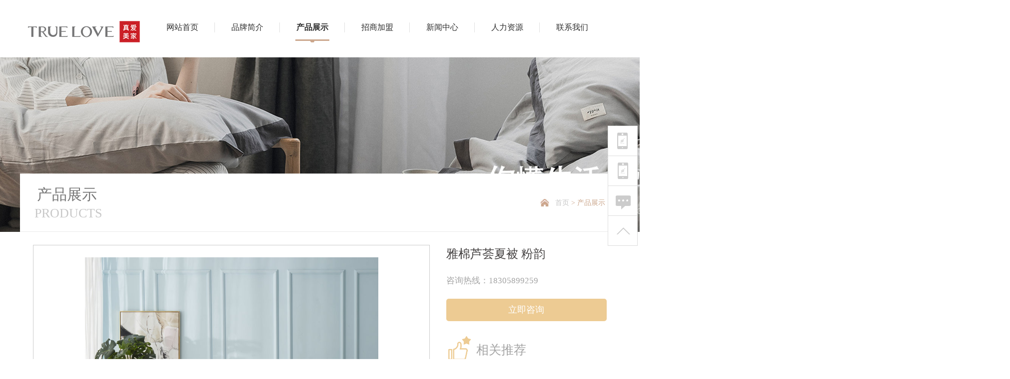

--- FILE ---
content_type: text/html; charset=utf-8
request_url: http://zalovehome.com/product/143
body_size: 4496
content:
<!DOCTYPE html PUBLIC "-//W3C//DTD XHTML 1.0 Strict//EN" "http://www.w3.org/TR/xhtml1/DTD/xhtml1-strict.dtd">
<html xmlns="http://www.w3.org/1999/xhtml">
<head>
    <meta charset="UTF-8">
	<title>雅棉芦荟夏被  粉韵-产品展示 - 浙江真爱美家股份有限公司</title>
	
	<meta name="keywords" content="LOVE HOME是真爱集团下属浙江真爱美家股份公司运营的精品家纺家居集合品牌。">
	<meta name="description" content="LOVE HOME是真爱集团下属浙江真爱美家股份公司运营的精品家纺家居集合品牌。LOVE HOME以有品位和高性价比赢得广大中产阶级的青睐。目前LOVE HOME在万达广场、吾悦广场、印象城等综合体开设了50多家精品家纺家居集合店，在浙江、江苏、江西、湖北、四川等省开设了一百多家精品社区店，90%以上的店铺做到了开业就盈利。未来3年公司将在全国开设150家综合体，开设300家以上的精品社区店，成为精品家纺家居领导品牌！

     真爱集团是浙江省大型民营集团，集团所属产业有纺织、纤维、网商、置业、投资五大业务板块，年产值近百亿，员工6000多人。">
	<link rel="alternate" type="application/vnd.wap.xhtml+xml" media="handheld" href="http://http://www.zalovehome.com/m/"/>	<link rel="stylesheet" type="text/css" href="/App/Tpl/Home/skr/Public/js/bootstrap/css/bootstrap.min.css" />
	<link rel="stylesheet" href="/App/Tpl/Home/skr/Public/css/animate.css">
	<script src="/App/Tpl/Home/skr/Public/js/wow.min.js" type="text/javascript"></script>
	<script src="/App/Tpl/Home/skr/Public/js/jquery.js"></script>
	<script type="text/javascript" src="/App/Tpl/Home/skr/Public/js/jquery.jslides.js"></script>
	<link rel="stylesheet/less" type="text/css" href="/App/Tpl/Home/skr/Public/css/style.css">
	<link rel="stylesheet/less" type="text/css" href="/App/Tpl/Home/skr/Public/css/skrles.less">
	<script type="text/javascript" src="/App/Tpl/Home/skr/Public/js/ScrollPicLeft.js"></script>
	<script type="text/javascript" src="/App/Tpl/Home/skr/Public/js/slider.js"></script>
	<script src="/App/Tpl/Home/skr/Public/css/less.js" type="text/javascript"></script>
	<script type="text/javascript" src="/App/Tpl/Home/skr/Public/js/highslide-with-gallery.js"></script>
	<link rel="stylesheet" type="text/css" href="/App/Tpl/Home/skr/Public/js/highslide.css" />
	<script type="text/javascript">
		hs.graphicsDir = '/App/Tpl/Home/skr/Public/js/graphics/';
		hs.align = 'center';
		hs.transitions = ['expand', 'crossfade'];
		hs.outlineType = 'rounded-white';
		hs.fadeInOut = true;
		hs.addSlideshow({
		interval: 5000,
		repeat: false,
		useControls: true,
		fixedControls: 'fit',
		overlayOptions: {
		opacity: .75,
		position: 'bottom center',
		hideOnMouseOut: true
		}
		});
</script>   
	<script>
		$(function() {
			var $nav=$("#Nav-1"),
				$lido=$(".Product"),
				$sfl=$("#S-fl");
				$yido=$("#Nav-1").find('>li').eq(2);
			$yido.addClass("lon");
			gezong($yido,$nav);

			if($lido){
				$lido.addClass("lon");
				gezong($lido,$sfl);
			}
			
			function gezong ($a,$b) {
				$b.find(">li").hover(function(){
					var $this=$(this);
						$a.removeClass("lon");
						$this.addClass("lon");
				},function(){
					var $this=$(this);
						$this.removeClass("lon");
						$a.addClass("lon");
				});
			}
		});
	</script>
	<script>if (!(/msie [6|7|8|9]/i.test(navigator.userAgent))){	new WOW().init();};</script>

</head>

<body>
<div class="wrap">
	<div class="header">
		<div class="nav_main">
	<a href="/###" class="logo_img"><img src="/App/Tpl/Home/Uploads/6093834d61457.png"></a>
<ul class="nav" id="Nav-1">
<li id='Index' class='dropdown '><a href='/'>网站首页</a></li><li id='Company' class='dropdown '><a href='/company'>品牌简介</a></li><li id='Product27' class='dropdown '><a href='/product/type/27'>产品展示</a></li><li id='Custom28' class='dropdown '><a href='/custom/28'>招商加盟</a></li><li id='News4' class='dropdown '><a href='/news/type/4'>新闻中心</a></li><li id='Jobs' class='dropdown '><a href='/jobs'>人力资源</a></li><li id='Contact' class='dropdown '><a href='/contact'>联系我们</a></li>
		
</ul>
	</div> 
	

	<div class="flsah_bg"></div>
	<div class="clear2"></div>
</div>
	<div class="main2">
<script language="JavaScript">					
var flag=false;
function AXImgaa(ximg){
var image=new Image();
var iwidth = 790; //图片宽度
var iheight = 587; //图片高度
image.src=ximg.src;
if(image.width>0 && image.height>0){
flag=true;
if(image.width/image.height>= iwidth/iheight){
if(image.width>iwidth){ 
ximg.width=iwidth;
ximg.height=(image.height*iwidth)/image.width;
}else{
ximg.width=image.width; 
ximg.height=image.height;
}
ximg.alt=image.width+"×"+image.height;
}
else{
if(image.height>iheight){ 
ximg.height=iheight;
ximg.width=(image.width*iheight)/image.height; 
}else{
ximg.width=image.width; 
ximg.height=image.height;
}
ximg.alt=image.width+"×"+image.height;
}
}
}

</script>

	    <div id="Mleft">
	    	<div class="zuob">
  <div class="zuobt"><!-- 产品 -->
		<div class="title"><h4>产品展示</h4><p>products</p></div><span><a href="/">首页</a> &gt; 产品展示</span>
		</div>
  <div class="zuobk">
      </div>
</div>
<script type="text/javascript">
  $(function(){
    $(".zuobk-klie a").each(function(){
       if(location.pathname==$(this).attr('href'))
       {
       $(".zuobk-klie a").removeClass("currentmenu")
        $(this).addClass("currentmenu")
       }
    });
  });
</script>
		</div>
	    <div id="Mright">
	       	<div class="article info-1">
		        <div class="block-1">
		        	<div class="news_info">
						<div class="neiye-zimg"><a target="_blank" href="/App/Tpl/Home/Uploads/5c931a891a21c.jpg"><img src="/App/Tpl/Home/Uploads/5c931a891a21c.jpg" alt="雅棉芦荟夏被  粉韵" onload="AXImgaa(this)"/></a></div>
						<div class="xiangq"><h4>详情介绍：</h4></div>
						<div class="content"><p><img src="/Public/ueditor/php/upload1/20190321/15531444548737.jpg" title="雅棉芦荟夏被 粉韵1.jpg"/></p></div>
						<div class="nei-q">
	<div class="nei-qz">
			<a aria-hidden="true" class="ipage" title="漫天星语 蓝" href="/product/101#Mright" >
				<span>漫天星语 蓝</span>
			</a>
		</div>	<div class="nei-qy"><a aria-hidden="true" class="inext" title="雅棉芦荟夏被  蓝茵" href="/product/142#Mright" ><span>雅棉芦荟夏被  蓝茵</span></a></div>	<div class="clear2"></div>
</div>

					</div>
		        	<div class="news_rec">
						<div class="neiye-yk">
						 	<h4>雅棉芦荟夏被  粉韵</h4>
						 	<p>咨询热线：18305899259</p>
						 	<div class="jianj"></div>
						 	<a title="点击这里给我发消息" href="http://wpa.qq.com/msgrd?v=3&amp;uin=1298974576&amp;site=http://www.zalovehome.com&amp;menu=yes" target="_blank">立即咨询</a>
						</div>
						<h6>相关推荐</h6>
						<ul class="neiye-yx">
							<li>
									<a href="/product/133"  class="neiye_pic">
										<img src="/App/Tpl/Home/Uploads/in_5c9319502ac5a.jpg" alt="水柔夏被 灰色">
									</a>
									<p><a href="/product/133">水柔夏被 灰色</a></p>
								</li><li>
									<a href="/product/109"  class="neiye_pic">
										<img src="/App/Tpl/Home/Uploads/in_5c93139218fae.jpg" alt="天丝 向往">
									</a>
									<p><a href="/product/109">天丝 向往</a></p>
								</li><li>
									<a href="/product/88"  class="neiye_pic">
										<img src="/App/Tpl/Home/Uploads/in_5c4bf7fc77539.jpg" alt="擦手神器">
									</a>
									<p><a href="/product/88">擦手神器</a></p>
								</li>						</ul>
		        	</div>
		        	<div class="clear2"></div>
		    	</div>
		   	</div>
		</div>
	</div>
	<div class="footer">
	<div class="footer_head_h">
				<a href="/">网站首页</a>　｜　		<a href="/company">品牌简介</a>　｜　		<a href="/product/type/27">产品展示</a>　｜　		<a href="/custom/28">招商加盟</a>　｜　		<a href="/news/type/4">新闻中心</a>　｜　		<a href="/jobs">人力资源</a>　｜　		<a href="/contact">联系我们</a>　｜　	</div>
	<div class="footer_middle_b" style="background:  url(/App/Tpl/Home/Uploads/6095e43abb409.png) 20px center no-repeat;">
		浙江真爱美家股份有限公司&nbsp;&nbsp;&nbsp;&nbsp;地址：金华市义乌市苏溪镇好派路999号&nbsp;&nbsp;&nbsp;&nbsp;联系人：招商部<br/>电话：0579-85693308&nbsp;&nbsp;&nbsp;&nbsp;手机：18305899259&nbsp;&nbsp;&nbsp;&nbsp;<a href="http://www.jishicn.com/" target="_blank"></a>&nbsp;&nbsp;&nbsp;&nbsp;https://map.baidu.com/poi/%E6%B5%99%E6%B1%9F%E7%9C%9F%E7%88%B1%E7%BE%8E%E5%AE%B6%E8%82%A1%E4%BB%BD%E6%9C%89%E9%99%90%E5%85%AC%E5%8F%B8/@13378326.815,3408820.64,13z?uid=90d09ddb04188b3aad0457c7&ugc_type=3&ugc_ver=1&device_ratio=1&compat=1&pcevaname=pc4.1&querytype=detailConInfo&da_src=shareurl  <br>ICP备案号：<a href="https://beian.miit.gov.cn/#/Integrated/index" target="_blank">	浙ICP备12047886号-2</a>
	</div>

</div>
<!-- <script type="text/javascript" src="/App/Tpl/Home/skr/Public/js/unslider/unslider.min.js"></script>
<script type="text/javascript" src="/App/Tpl/Home/skr/Public/js/Marquee/Marquee.js"></script>
<script type="text/javascript" src="/App/Tpl/Home/skr/Public/js/js.js"></script>  -->

<style type=text/css>
.qq{position: fixed; right: 4px; top: 35%; width: 60px; height: 180px; background: #fff; z-index: 999999; border-top: 1px solid #ddd;}
.qq li{
    width: 58px; height: 59px; border-width:0 1px 1px 1px; border-style: solid; border-color: #ddd;  overflow: hidden;
}
.wap{width:140px; height: 167px; display: none; position: absolute; left: -153px; top:-1px; background: #fff; padding: 6px; font-size: 12px; font-family: 'Verdana', 'Microsoft YaHei';color: #666; line-height: 20px; border: 1px solid #ddd; z-index: 998;text-align: center;}
.wap img{width:140px;height:140px;}
.qq_list{width: 140px; min-height: 40px;padding: 10px; background: #fff; position: absolute; top: -1px; left: -153px; display: none;
    border: 1px solid #ddd; z-index: 998;text-align: center;}
.qq1{background: url(/App/Tpl/Home/skr/Public/images/backicon.gif) no-repeat center 0 #fff;display: block;width: 46px; height: 42px; padding: 8px 6px;}
.qq2{line-height: 21px; height: 21px; display: inline-block; margin-bottom: 10px;}
.mobile{display: block; width: 60px; height: 60px; background: url(/App/Tpl/Home/skr/Public/images/backicon.gif) no-repeat center 0 #fff;}
.mes{display: block; width: 60px; height: 60px; background: url(/App/Tpl/Home/skr/Public/images/backicon.gif) no-repeat center -60px #fff;}
.yb_top {background: url(/App/Tpl/Home/skr/Public/images/backicon.gif) no-repeat center -120px #fff;display: block;width: 60px; height: 60px; }
</style>
 
<div class="qq">
    <ul>
        <li>
            <a class="qq1" href="javascript:;"></a>
            <div class="qq_list"><img src="/App/Tpl/Home/skr/Public/images/ewm1.jpg" width="140px" height="140px">扫一扫，添加微信</div>
        </li>
        <li>
            <a href="javascript:;" class="mobile"></a>
            <div class="wap"><img src="/App/Tpl/Home/skr/Public/images/ewm.jpg" width="140px" height="140px">扫一扫，关注我们</div>
        </li>
        <li><a href="/index.php/custom/28" class="mes" title="点击这里给我留言"></a></li>
         <li><a href="javascript:;" title="点击这里返回顶部" class="yb_top"></a></li>
    </ul>
</div>


<script>
$(document).ready(function (){
    $('.qq li:eq(0)').hover(
        function (){
            $(".qq_list").fadeIn("fast");
            $(this).css("border-left-color","#fff");
        },
        function () {
            $(".qq_list").fadeOut("fast");
            $(this).css("border-left-color","#ddd");
        }
    )
    $('.qq li:eq(1)').hover(
        function (){
            $(".wap").fadeIn("fast");
            $(this).css("border-left-color","#fff");
        },
        function () {
            $(".wap").fadeOut("fast");
            $(this).css("border-left-color","#ddd");
        }
    );
    // 返回顶部
    $(".yb_top").click(function() {
        $("html,body").animate({
            'scrollTop': '0px'
        }, 300)
    });
})
</script>

</div>
</body>

</html>

--- FILE ---
content_type: text/css
request_url: http://zalovehome.com/App/Tpl/Home/skr/Public/css/style.css
body_size: 692
content:
@font-face {
	font-family: 'icomoon';
	src:url('fonts/icomoon.eot');
	src:url('fonts/icomoon.eot?#iefix') format('embedded-opentype'),
		url('fonts/icomoon.woff') format('woff'),
		url('fonts/icomoon.ttf') format('truetype'),
		url('fonts/icomoon.svg#icomoon') format('svg');
	font-weight: normal;
	font-style: normal;
}

/* Use the following CSS code if you want to use data attributes for inserting your icons */
[data-icon]:before {
	font-family: 'icomoon';
	content: attr(data-icon);
	speak: none;
	font-weight: normal;
	font-variant: normal;
	text-transform: none;
	line-height: 1;
	-webkit-font-smoothing: antialiased;
	-moz-osx-font-smoothing: grayscale;
}

/* Use the following CSS code if you want to have a class per icon */
/*
Instead of a list of all class selectors,
you can use the generic selector below, but it's slower:
[class*="icon-"] {
*/
.icon-uniF488, .icon-uniF489, .icon-heart, .icon-uniF48A, .icon-uniF48B, .icon-home, .icon-pigpens, .icon-pigpent, .icon-pigpenu, .icon-pigpenv, .icon-heart-2, .icon-comment, .icon-chat, .icon-search, .icon-camera, .icon-cog, .icon-music, .icon-type, .icon-checkmark, .icon-cancel, .icon-file, .icon-copy, .icon-sun {
	font-family: 'icomoon';
	speak: none;
	font-style: normal;
	font-weight: normal;
	font-variant: normal;
	text-transform: none;
	line-height: 1;
	-webkit-font-smoothing: antialiased;
}
.icon-uniF488:before {
	content: "\f488";
}
.icon-uniF489:before {
	content: "\f489";
}
.icon-heart:before {
	content: "\e000";
}
.icon-uniF48A:before {
	content: "\f48a";
}
.icon-uniF48B:before {
	content: "\f48b";
}
.icon-home:before {
	content: "\21b8";
}
.icon-pigpens:before {
	content: "\f468";
}
.icon-pigpent:before {
	content: "\f469";
}
.icon-pigpenu:before {
	content: "\f46a";
}
.icon-pigpenv:before {
	content: "\f46b";
}
.icon-heart-2:before {
	content: "\e001";
}
.icon-comment:before {
	content: "\e003";
}
.icon-chat:before {
	content: "\e004";
}
.icon-search:before {
	content: "\e005";
}
.icon-camera:before {
	content: "\e006";
}
.icon-cog:before {
	content: "\e007";
}
.icon-music:before {
	content: "\e008";
}
.icon-type:before {
	content: "\e009";
}
.icon-checkmark:before {
	content: "\e00a";
}
.icon-cancel:before {
	content: "\e00b";
}
.icon-file:before {
	content: "\e00c";
}
.icon-copy:before {
	content: "\e00d";
}
.icon-sun:before {
	content: "\e002";
}
